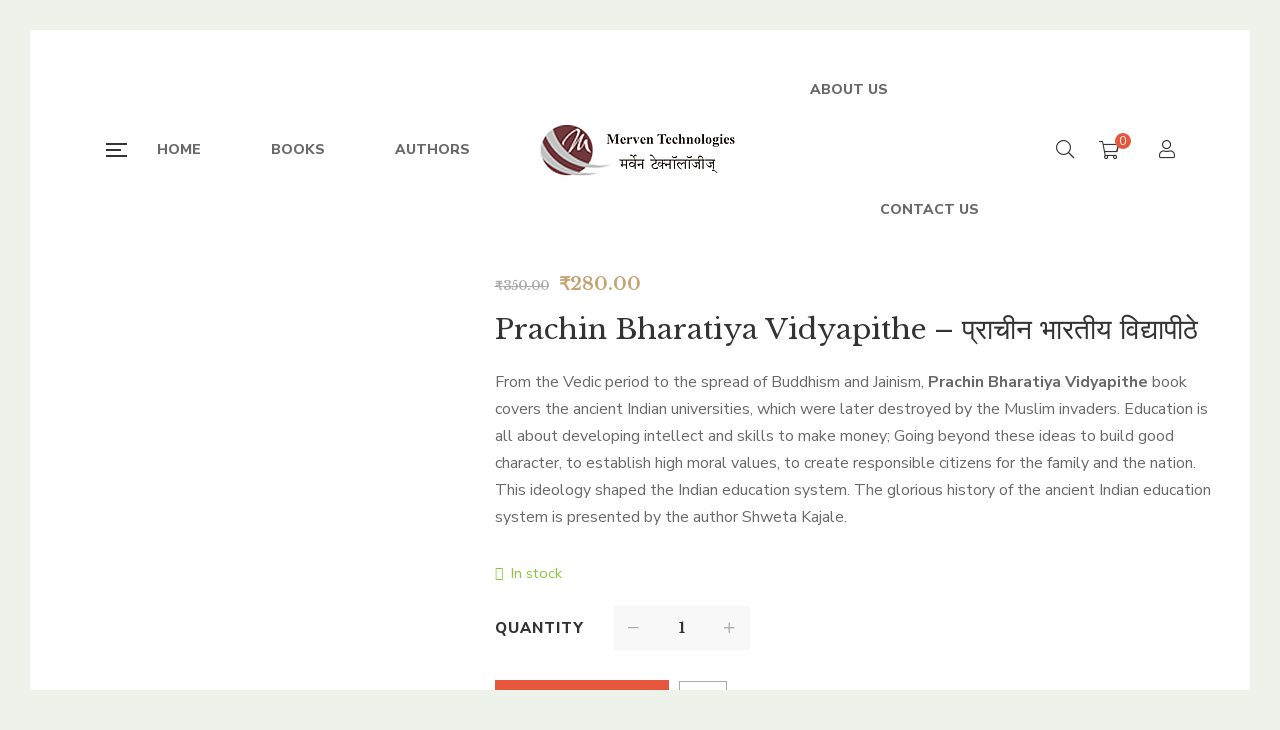

--- FILE ---
content_type: text/html; charset=utf-8
request_url: https://www.google.com/recaptcha/api2/anchor?ar=1&k=6Lec0xYhAAAAAA_CHs62Y3kiGbf_1CAU3iOQtWQ4&co=aHR0cHM6Ly9tZXJ2ZW4ub3JnOjQ0Mw..&hl=en&v=PoyoqOPhxBO7pBk68S4YbpHZ&size=invisible&anchor-ms=20000&execute-ms=30000&cb=r3e2q4g04sy3
body_size: 48498
content:
<!DOCTYPE HTML><html dir="ltr" lang="en"><head><meta http-equiv="Content-Type" content="text/html; charset=UTF-8">
<meta http-equiv="X-UA-Compatible" content="IE=edge">
<title>reCAPTCHA</title>
<style type="text/css">
/* cyrillic-ext */
@font-face {
  font-family: 'Roboto';
  font-style: normal;
  font-weight: 400;
  font-stretch: 100%;
  src: url(//fonts.gstatic.com/s/roboto/v48/KFO7CnqEu92Fr1ME7kSn66aGLdTylUAMa3GUBHMdazTgWw.woff2) format('woff2');
  unicode-range: U+0460-052F, U+1C80-1C8A, U+20B4, U+2DE0-2DFF, U+A640-A69F, U+FE2E-FE2F;
}
/* cyrillic */
@font-face {
  font-family: 'Roboto';
  font-style: normal;
  font-weight: 400;
  font-stretch: 100%;
  src: url(//fonts.gstatic.com/s/roboto/v48/KFO7CnqEu92Fr1ME7kSn66aGLdTylUAMa3iUBHMdazTgWw.woff2) format('woff2');
  unicode-range: U+0301, U+0400-045F, U+0490-0491, U+04B0-04B1, U+2116;
}
/* greek-ext */
@font-face {
  font-family: 'Roboto';
  font-style: normal;
  font-weight: 400;
  font-stretch: 100%;
  src: url(//fonts.gstatic.com/s/roboto/v48/KFO7CnqEu92Fr1ME7kSn66aGLdTylUAMa3CUBHMdazTgWw.woff2) format('woff2');
  unicode-range: U+1F00-1FFF;
}
/* greek */
@font-face {
  font-family: 'Roboto';
  font-style: normal;
  font-weight: 400;
  font-stretch: 100%;
  src: url(//fonts.gstatic.com/s/roboto/v48/KFO7CnqEu92Fr1ME7kSn66aGLdTylUAMa3-UBHMdazTgWw.woff2) format('woff2');
  unicode-range: U+0370-0377, U+037A-037F, U+0384-038A, U+038C, U+038E-03A1, U+03A3-03FF;
}
/* math */
@font-face {
  font-family: 'Roboto';
  font-style: normal;
  font-weight: 400;
  font-stretch: 100%;
  src: url(//fonts.gstatic.com/s/roboto/v48/KFO7CnqEu92Fr1ME7kSn66aGLdTylUAMawCUBHMdazTgWw.woff2) format('woff2');
  unicode-range: U+0302-0303, U+0305, U+0307-0308, U+0310, U+0312, U+0315, U+031A, U+0326-0327, U+032C, U+032F-0330, U+0332-0333, U+0338, U+033A, U+0346, U+034D, U+0391-03A1, U+03A3-03A9, U+03B1-03C9, U+03D1, U+03D5-03D6, U+03F0-03F1, U+03F4-03F5, U+2016-2017, U+2034-2038, U+203C, U+2040, U+2043, U+2047, U+2050, U+2057, U+205F, U+2070-2071, U+2074-208E, U+2090-209C, U+20D0-20DC, U+20E1, U+20E5-20EF, U+2100-2112, U+2114-2115, U+2117-2121, U+2123-214F, U+2190, U+2192, U+2194-21AE, U+21B0-21E5, U+21F1-21F2, U+21F4-2211, U+2213-2214, U+2216-22FF, U+2308-230B, U+2310, U+2319, U+231C-2321, U+2336-237A, U+237C, U+2395, U+239B-23B7, U+23D0, U+23DC-23E1, U+2474-2475, U+25AF, U+25B3, U+25B7, U+25BD, U+25C1, U+25CA, U+25CC, U+25FB, U+266D-266F, U+27C0-27FF, U+2900-2AFF, U+2B0E-2B11, U+2B30-2B4C, U+2BFE, U+3030, U+FF5B, U+FF5D, U+1D400-1D7FF, U+1EE00-1EEFF;
}
/* symbols */
@font-face {
  font-family: 'Roboto';
  font-style: normal;
  font-weight: 400;
  font-stretch: 100%;
  src: url(//fonts.gstatic.com/s/roboto/v48/KFO7CnqEu92Fr1ME7kSn66aGLdTylUAMaxKUBHMdazTgWw.woff2) format('woff2');
  unicode-range: U+0001-000C, U+000E-001F, U+007F-009F, U+20DD-20E0, U+20E2-20E4, U+2150-218F, U+2190, U+2192, U+2194-2199, U+21AF, U+21E6-21F0, U+21F3, U+2218-2219, U+2299, U+22C4-22C6, U+2300-243F, U+2440-244A, U+2460-24FF, U+25A0-27BF, U+2800-28FF, U+2921-2922, U+2981, U+29BF, U+29EB, U+2B00-2BFF, U+4DC0-4DFF, U+FFF9-FFFB, U+10140-1018E, U+10190-1019C, U+101A0, U+101D0-101FD, U+102E0-102FB, U+10E60-10E7E, U+1D2C0-1D2D3, U+1D2E0-1D37F, U+1F000-1F0FF, U+1F100-1F1AD, U+1F1E6-1F1FF, U+1F30D-1F30F, U+1F315, U+1F31C, U+1F31E, U+1F320-1F32C, U+1F336, U+1F378, U+1F37D, U+1F382, U+1F393-1F39F, U+1F3A7-1F3A8, U+1F3AC-1F3AF, U+1F3C2, U+1F3C4-1F3C6, U+1F3CA-1F3CE, U+1F3D4-1F3E0, U+1F3ED, U+1F3F1-1F3F3, U+1F3F5-1F3F7, U+1F408, U+1F415, U+1F41F, U+1F426, U+1F43F, U+1F441-1F442, U+1F444, U+1F446-1F449, U+1F44C-1F44E, U+1F453, U+1F46A, U+1F47D, U+1F4A3, U+1F4B0, U+1F4B3, U+1F4B9, U+1F4BB, U+1F4BF, U+1F4C8-1F4CB, U+1F4D6, U+1F4DA, U+1F4DF, U+1F4E3-1F4E6, U+1F4EA-1F4ED, U+1F4F7, U+1F4F9-1F4FB, U+1F4FD-1F4FE, U+1F503, U+1F507-1F50B, U+1F50D, U+1F512-1F513, U+1F53E-1F54A, U+1F54F-1F5FA, U+1F610, U+1F650-1F67F, U+1F687, U+1F68D, U+1F691, U+1F694, U+1F698, U+1F6AD, U+1F6B2, U+1F6B9-1F6BA, U+1F6BC, U+1F6C6-1F6CF, U+1F6D3-1F6D7, U+1F6E0-1F6EA, U+1F6F0-1F6F3, U+1F6F7-1F6FC, U+1F700-1F7FF, U+1F800-1F80B, U+1F810-1F847, U+1F850-1F859, U+1F860-1F887, U+1F890-1F8AD, U+1F8B0-1F8BB, U+1F8C0-1F8C1, U+1F900-1F90B, U+1F93B, U+1F946, U+1F984, U+1F996, U+1F9E9, U+1FA00-1FA6F, U+1FA70-1FA7C, U+1FA80-1FA89, U+1FA8F-1FAC6, U+1FACE-1FADC, U+1FADF-1FAE9, U+1FAF0-1FAF8, U+1FB00-1FBFF;
}
/* vietnamese */
@font-face {
  font-family: 'Roboto';
  font-style: normal;
  font-weight: 400;
  font-stretch: 100%;
  src: url(//fonts.gstatic.com/s/roboto/v48/KFO7CnqEu92Fr1ME7kSn66aGLdTylUAMa3OUBHMdazTgWw.woff2) format('woff2');
  unicode-range: U+0102-0103, U+0110-0111, U+0128-0129, U+0168-0169, U+01A0-01A1, U+01AF-01B0, U+0300-0301, U+0303-0304, U+0308-0309, U+0323, U+0329, U+1EA0-1EF9, U+20AB;
}
/* latin-ext */
@font-face {
  font-family: 'Roboto';
  font-style: normal;
  font-weight: 400;
  font-stretch: 100%;
  src: url(//fonts.gstatic.com/s/roboto/v48/KFO7CnqEu92Fr1ME7kSn66aGLdTylUAMa3KUBHMdazTgWw.woff2) format('woff2');
  unicode-range: U+0100-02BA, U+02BD-02C5, U+02C7-02CC, U+02CE-02D7, U+02DD-02FF, U+0304, U+0308, U+0329, U+1D00-1DBF, U+1E00-1E9F, U+1EF2-1EFF, U+2020, U+20A0-20AB, U+20AD-20C0, U+2113, U+2C60-2C7F, U+A720-A7FF;
}
/* latin */
@font-face {
  font-family: 'Roboto';
  font-style: normal;
  font-weight: 400;
  font-stretch: 100%;
  src: url(//fonts.gstatic.com/s/roboto/v48/KFO7CnqEu92Fr1ME7kSn66aGLdTylUAMa3yUBHMdazQ.woff2) format('woff2');
  unicode-range: U+0000-00FF, U+0131, U+0152-0153, U+02BB-02BC, U+02C6, U+02DA, U+02DC, U+0304, U+0308, U+0329, U+2000-206F, U+20AC, U+2122, U+2191, U+2193, U+2212, U+2215, U+FEFF, U+FFFD;
}
/* cyrillic-ext */
@font-face {
  font-family: 'Roboto';
  font-style: normal;
  font-weight: 500;
  font-stretch: 100%;
  src: url(//fonts.gstatic.com/s/roboto/v48/KFO7CnqEu92Fr1ME7kSn66aGLdTylUAMa3GUBHMdazTgWw.woff2) format('woff2');
  unicode-range: U+0460-052F, U+1C80-1C8A, U+20B4, U+2DE0-2DFF, U+A640-A69F, U+FE2E-FE2F;
}
/* cyrillic */
@font-face {
  font-family: 'Roboto';
  font-style: normal;
  font-weight: 500;
  font-stretch: 100%;
  src: url(//fonts.gstatic.com/s/roboto/v48/KFO7CnqEu92Fr1ME7kSn66aGLdTylUAMa3iUBHMdazTgWw.woff2) format('woff2');
  unicode-range: U+0301, U+0400-045F, U+0490-0491, U+04B0-04B1, U+2116;
}
/* greek-ext */
@font-face {
  font-family: 'Roboto';
  font-style: normal;
  font-weight: 500;
  font-stretch: 100%;
  src: url(//fonts.gstatic.com/s/roboto/v48/KFO7CnqEu92Fr1ME7kSn66aGLdTylUAMa3CUBHMdazTgWw.woff2) format('woff2');
  unicode-range: U+1F00-1FFF;
}
/* greek */
@font-face {
  font-family: 'Roboto';
  font-style: normal;
  font-weight: 500;
  font-stretch: 100%;
  src: url(//fonts.gstatic.com/s/roboto/v48/KFO7CnqEu92Fr1ME7kSn66aGLdTylUAMa3-UBHMdazTgWw.woff2) format('woff2');
  unicode-range: U+0370-0377, U+037A-037F, U+0384-038A, U+038C, U+038E-03A1, U+03A3-03FF;
}
/* math */
@font-face {
  font-family: 'Roboto';
  font-style: normal;
  font-weight: 500;
  font-stretch: 100%;
  src: url(//fonts.gstatic.com/s/roboto/v48/KFO7CnqEu92Fr1ME7kSn66aGLdTylUAMawCUBHMdazTgWw.woff2) format('woff2');
  unicode-range: U+0302-0303, U+0305, U+0307-0308, U+0310, U+0312, U+0315, U+031A, U+0326-0327, U+032C, U+032F-0330, U+0332-0333, U+0338, U+033A, U+0346, U+034D, U+0391-03A1, U+03A3-03A9, U+03B1-03C9, U+03D1, U+03D5-03D6, U+03F0-03F1, U+03F4-03F5, U+2016-2017, U+2034-2038, U+203C, U+2040, U+2043, U+2047, U+2050, U+2057, U+205F, U+2070-2071, U+2074-208E, U+2090-209C, U+20D0-20DC, U+20E1, U+20E5-20EF, U+2100-2112, U+2114-2115, U+2117-2121, U+2123-214F, U+2190, U+2192, U+2194-21AE, U+21B0-21E5, U+21F1-21F2, U+21F4-2211, U+2213-2214, U+2216-22FF, U+2308-230B, U+2310, U+2319, U+231C-2321, U+2336-237A, U+237C, U+2395, U+239B-23B7, U+23D0, U+23DC-23E1, U+2474-2475, U+25AF, U+25B3, U+25B7, U+25BD, U+25C1, U+25CA, U+25CC, U+25FB, U+266D-266F, U+27C0-27FF, U+2900-2AFF, U+2B0E-2B11, U+2B30-2B4C, U+2BFE, U+3030, U+FF5B, U+FF5D, U+1D400-1D7FF, U+1EE00-1EEFF;
}
/* symbols */
@font-face {
  font-family: 'Roboto';
  font-style: normal;
  font-weight: 500;
  font-stretch: 100%;
  src: url(//fonts.gstatic.com/s/roboto/v48/KFO7CnqEu92Fr1ME7kSn66aGLdTylUAMaxKUBHMdazTgWw.woff2) format('woff2');
  unicode-range: U+0001-000C, U+000E-001F, U+007F-009F, U+20DD-20E0, U+20E2-20E4, U+2150-218F, U+2190, U+2192, U+2194-2199, U+21AF, U+21E6-21F0, U+21F3, U+2218-2219, U+2299, U+22C4-22C6, U+2300-243F, U+2440-244A, U+2460-24FF, U+25A0-27BF, U+2800-28FF, U+2921-2922, U+2981, U+29BF, U+29EB, U+2B00-2BFF, U+4DC0-4DFF, U+FFF9-FFFB, U+10140-1018E, U+10190-1019C, U+101A0, U+101D0-101FD, U+102E0-102FB, U+10E60-10E7E, U+1D2C0-1D2D3, U+1D2E0-1D37F, U+1F000-1F0FF, U+1F100-1F1AD, U+1F1E6-1F1FF, U+1F30D-1F30F, U+1F315, U+1F31C, U+1F31E, U+1F320-1F32C, U+1F336, U+1F378, U+1F37D, U+1F382, U+1F393-1F39F, U+1F3A7-1F3A8, U+1F3AC-1F3AF, U+1F3C2, U+1F3C4-1F3C6, U+1F3CA-1F3CE, U+1F3D4-1F3E0, U+1F3ED, U+1F3F1-1F3F3, U+1F3F5-1F3F7, U+1F408, U+1F415, U+1F41F, U+1F426, U+1F43F, U+1F441-1F442, U+1F444, U+1F446-1F449, U+1F44C-1F44E, U+1F453, U+1F46A, U+1F47D, U+1F4A3, U+1F4B0, U+1F4B3, U+1F4B9, U+1F4BB, U+1F4BF, U+1F4C8-1F4CB, U+1F4D6, U+1F4DA, U+1F4DF, U+1F4E3-1F4E6, U+1F4EA-1F4ED, U+1F4F7, U+1F4F9-1F4FB, U+1F4FD-1F4FE, U+1F503, U+1F507-1F50B, U+1F50D, U+1F512-1F513, U+1F53E-1F54A, U+1F54F-1F5FA, U+1F610, U+1F650-1F67F, U+1F687, U+1F68D, U+1F691, U+1F694, U+1F698, U+1F6AD, U+1F6B2, U+1F6B9-1F6BA, U+1F6BC, U+1F6C6-1F6CF, U+1F6D3-1F6D7, U+1F6E0-1F6EA, U+1F6F0-1F6F3, U+1F6F7-1F6FC, U+1F700-1F7FF, U+1F800-1F80B, U+1F810-1F847, U+1F850-1F859, U+1F860-1F887, U+1F890-1F8AD, U+1F8B0-1F8BB, U+1F8C0-1F8C1, U+1F900-1F90B, U+1F93B, U+1F946, U+1F984, U+1F996, U+1F9E9, U+1FA00-1FA6F, U+1FA70-1FA7C, U+1FA80-1FA89, U+1FA8F-1FAC6, U+1FACE-1FADC, U+1FADF-1FAE9, U+1FAF0-1FAF8, U+1FB00-1FBFF;
}
/* vietnamese */
@font-face {
  font-family: 'Roboto';
  font-style: normal;
  font-weight: 500;
  font-stretch: 100%;
  src: url(//fonts.gstatic.com/s/roboto/v48/KFO7CnqEu92Fr1ME7kSn66aGLdTylUAMa3OUBHMdazTgWw.woff2) format('woff2');
  unicode-range: U+0102-0103, U+0110-0111, U+0128-0129, U+0168-0169, U+01A0-01A1, U+01AF-01B0, U+0300-0301, U+0303-0304, U+0308-0309, U+0323, U+0329, U+1EA0-1EF9, U+20AB;
}
/* latin-ext */
@font-face {
  font-family: 'Roboto';
  font-style: normal;
  font-weight: 500;
  font-stretch: 100%;
  src: url(//fonts.gstatic.com/s/roboto/v48/KFO7CnqEu92Fr1ME7kSn66aGLdTylUAMa3KUBHMdazTgWw.woff2) format('woff2');
  unicode-range: U+0100-02BA, U+02BD-02C5, U+02C7-02CC, U+02CE-02D7, U+02DD-02FF, U+0304, U+0308, U+0329, U+1D00-1DBF, U+1E00-1E9F, U+1EF2-1EFF, U+2020, U+20A0-20AB, U+20AD-20C0, U+2113, U+2C60-2C7F, U+A720-A7FF;
}
/* latin */
@font-face {
  font-family: 'Roboto';
  font-style: normal;
  font-weight: 500;
  font-stretch: 100%;
  src: url(//fonts.gstatic.com/s/roboto/v48/KFO7CnqEu92Fr1ME7kSn66aGLdTylUAMa3yUBHMdazQ.woff2) format('woff2');
  unicode-range: U+0000-00FF, U+0131, U+0152-0153, U+02BB-02BC, U+02C6, U+02DA, U+02DC, U+0304, U+0308, U+0329, U+2000-206F, U+20AC, U+2122, U+2191, U+2193, U+2212, U+2215, U+FEFF, U+FFFD;
}
/* cyrillic-ext */
@font-face {
  font-family: 'Roboto';
  font-style: normal;
  font-weight: 900;
  font-stretch: 100%;
  src: url(//fonts.gstatic.com/s/roboto/v48/KFO7CnqEu92Fr1ME7kSn66aGLdTylUAMa3GUBHMdazTgWw.woff2) format('woff2');
  unicode-range: U+0460-052F, U+1C80-1C8A, U+20B4, U+2DE0-2DFF, U+A640-A69F, U+FE2E-FE2F;
}
/* cyrillic */
@font-face {
  font-family: 'Roboto';
  font-style: normal;
  font-weight: 900;
  font-stretch: 100%;
  src: url(//fonts.gstatic.com/s/roboto/v48/KFO7CnqEu92Fr1ME7kSn66aGLdTylUAMa3iUBHMdazTgWw.woff2) format('woff2');
  unicode-range: U+0301, U+0400-045F, U+0490-0491, U+04B0-04B1, U+2116;
}
/* greek-ext */
@font-face {
  font-family: 'Roboto';
  font-style: normal;
  font-weight: 900;
  font-stretch: 100%;
  src: url(//fonts.gstatic.com/s/roboto/v48/KFO7CnqEu92Fr1ME7kSn66aGLdTylUAMa3CUBHMdazTgWw.woff2) format('woff2');
  unicode-range: U+1F00-1FFF;
}
/* greek */
@font-face {
  font-family: 'Roboto';
  font-style: normal;
  font-weight: 900;
  font-stretch: 100%;
  src: url(//fonts.gstatic.com/s/roboto/v48/KFO7CnqEu92Fr1ME7kSn66aGLdTylUAMa3-UBHMdazTgWw.woff2) format('woff2');
  unicode-range: U+0370-0377, U+037A-037F, U+0384-038A, U+038C, U+038E-03A1, U+03A3-03FF;
}
/* math */
@font-face {
  font-family: 'Roboto';
  font-style: normal;
  font-weight: 900;
  font-stretch: 100%;
  src: url(//fonts.gstatic.com/s/roboto/v48/KFO7CnqEu92Fr1ME7kSn66aGLdTylUAMawCUBHMdazTgWw.woff2) format('woff2');
  unicode-range: U+0302-0303, U+0305, U+0307-0308, U+0310, U+0312, U+0315, U+031A, U+0326-0327, U+032C, U+032F-0330, U+0332-0333, U+0338, U+033A, U+0346, U+034D, U+0391-03A1, U+03A3-03A9, U+03B1-03C9, U+03D1, U+03D5-03D6, U+03F0-03F1, U+03F4-03F5, U+2016-2017, U+2034-2038, U+203C, U+2040, U+2043, U+2047, U+2050, U+2057, U+205F, U+2070-2071, U+2074-208E, U+2090-209C, U+20D0-20DC, U+20E1, U+20E5-20EF, U+2100-2112, U+2114-2115, U+2117-2121, U+2123-214F, U+2190, U+2192, U+2194-21AE, U+21B0-21E5, U+21F1-21F2, U+21F4-2211, U+2213-2214, U+2216-22FF, U+2308-230B, U+2310, U+2319, U+231C-2321, U+2336-237A, U+237C, U+2395, U+239B-23B7, U+23D0, U+23DC-23E1, U+2474-2475, U+25AF, U+25B3, U+25B7, U+25BD, U+25C1, U+25CA, U+25CC, U+25FB, U+266D-266F, U+27C0-27FF, U+2900-2AFF, U+2B0E-2B11, U+2B30-2B4C, U+2BFE, U+3030, U+FF5B, U+FF5D, U+1D400-1D7FF, U+1EE00-1EEFF;
}
/* symbols */
@font-face {
  font-family: 'Roboto';
  font-style: normal;
  font-weight: 900;
  font-stretch: 100%;
  src: url(//fonts.gstatic.com/s/roboto/v48/KFO7CnqEu92Fr1ME7kSn66aGLdTylUAMaxKUBHMdazTgWw.woff2) format('woff2');
  unicode-range: U+0001-000C, U+000E-001F, U+007F-009F, U+20DD-20E0, U+20E2-20E4, U+2150-218F, U+2190, U+2192, U+2194-2199, U+21AF, U+21E6-21F0, U+21F3, U+2218-2219, U+2299, U+22C4-22C6, U+2300-243F, U+2440-244A, U+2460-24FF, U+25A0-27BF, U+2800-28FF, U+2921-2922, U+2981, U+29BF, U+29EB, U+2B00-2BFF, U+4DC0-4DFF, U+FFF9-FFFB, U+10140-1018E, U+10190-1019C, U+101A0, U+101D0-101FD, U+102E0-102FB, U+10E60-10E7E, U+1D2C0-1D2D3, U+1D2E0-1D37F, U+1F000-1F0FF, U+1F100-1F1AD, U+1F1E6-1F1FF, U+1F30D-1F30F, U+1F315, U+1F31C, U+1F31E, U+1F320-1F32C, U+1F336, U+1F378, U+1F37D, U+1F382, U+1F393-1F39F, U+1F3A7-1F3A8, U+1F3AC-1F3AF, U+1F3C2, U+1F3C4-1F3C6, U+1F3CA-1F3CE, U+1F3D4-1F3E0, U+1F3ED, U+1F3F1-1F3F3, U+1F3F5-1F3F7, U+1F408, U+1F415, U+1F41F, U+1F426, U+1F43F, U+1F441-1F442, U+1F444, U+1F446-1F449, U+1F44C-1F44E, U+1F453, U+1F46A, U+1F47D, U+1F4A3, U+1F4B0, U+1F4B3, U+1F4B9, U+1F4BB, U+1F4BF, U+1F4C8-1F4CB, U+1F4D6, U+1F4DA, U+1F4DF, U+1F4E3-1F4E6, U+1F4EA-1F4ED, U+1F4F7, U+1F4F9-1F4FB, U+1F4FD-1F4FE, U+1F503, U+1F507-1F50B, U+1F50D, U+1F512-1F513, U+1F53E-1F54A, U+1F54F-1F5FA, U+1F610, U+1F650-1F67F, U+1F687, U+1F68D, U+1F691, U+1F694, U+1F698, U+1F6AD, U+1F6B2, U+1F6B9-1F6BA, U+1F6BC, U+1F6C6-1F6CF, U+1F6D3-1F6D7, U+1F6E0-1F6EA, U+1F6F0-1F6F3, U+1F6F7-1F6FC, U+1F700-1F7FF, U+1F800-1F80B, U+1F810-1F847, U+1F850-1F859, U+1F860-1F887, U+1F890-1F8AD, U+1F8B0-1F8BB, U+1F8C0-1F8C1, U+1F900-1F90B, U+1F93B, U+1F946, U+1F984, U+1F996, U+1F9E9, U+1FA00-1FA6F, U+1FA70-1FA7C, U+1FA80-1FA89, U+1FA8F-1FAC6, U+1FACE-1FADC, U+1FADF-1FAE9, U+1FAF0-1FAF8, U+1FB00-1FBFF;
}
/* vietnamese */
@font-face {
  font-family: 'Roboto';
  font-style: normal;
  font-weight: 900;
  font-stretch: 100%;
  src: url(//fonts.gstatic.com/s/roboto/v48/KFO7CnqEu92Fr1ME7kSn66aGLdTylUAMa3OUBHMdazTgWw.woff2) format('woff2');
  unicode-range: U+0102-0103, U+0110-0111, U+0128-0129, U+0168-0169, U+01A0-01A1, U+01AF-01B0, U+0300-0301, U+0303-0304, U+0308-0309, U+0323, U+0329, U+1EA0-1EF9, U+20AB;
}
/* latin-ext */
@font-face {
  font-family: 'Roboto';
  font-style: normal;
  font-weight: 900;
  font-stretch: 100%;
  src: url(//fonts.gstatic.com/s/roboto/v48/KFO7CnqEu92Fr1ME7kSn66aGLdTylUAMa3KUBHMdazTgWw.woff2) format('woff2');
  unicode-range: U+0100-02BA, U+02BD-02C5, U+02C7-02CC, U+02CE-02D7, U+02DD-02FF, U+0304, U+0308, U+0329, U+1D00-1DBF, U+1E00-1E9F, U+1EF2-1EFF, U+2020, U+20A0-20AB, U+20AD-20C0, U+2113, U+2C60-2C7F, U+A720-A7FF;
}
/* latin */
@font-face {
  font-family: 'Roboto';
  font-style: normal;
  font-weight: 900;
  font-stretch: 100%;
  src: url(//fonts.gstatic.com/s/roboto/v48/KFO7CnqEu92Fr1ME7kSn66aGLdTylUAMa3yUBHMdazQ.woff2) format('woff2');
  unicode-range: U+0000-00FF, U+0131, U+0152-0153, U+02BB-02BC, U+02C6, U+02DA, U+02DC, U+0304, U+0308, U+0329, U+2000-206F, U+20AC, U+2122, U+2191, U+2193, U+2212, U+2215, U+FEFF, U+FFFD;
}

</style>
<link rel="stylesheet" type="text/css" href="https://www.gstatic.com/recaptcha/releases/PoyoqOPhxBO7pBk68S4YbpHZ/styles__ltr.css">
<script nonce="TIXNXF7lwc0f0OyXgqRwXw" type="text/javascript">window['__recaptcha_api'] = 'https://www.google.com/recaptcha/api2/';</script>
<script type="text/javascript" src="https://www.gstatic.com/recaptcha/releases/PoyoqOPhxBO7pBk68S4YbpHZ/recaptcha__en.js" nonce="TIXNXF7lwc0f0OyXgqRwXw">
      
    </script></head>
<body><div id="rc-anchor-alert" class="rc-anchor-alert"></div>
<input type="hidden" id="recaptcha-token" value="[base64]">
<script type="text/javascript" nonce="TIXNXF7lwc0f0OyXgqRwXw">
      recaptcha.anchor.Main.init("[\x22ainput\x22,[\x22bgdata\x22,\x22\x22,\[base64]/[base64]/UltIKytdPWE6KGE8MjA0OD9SW0grK109YT4+NnwxOTI6KChhJjY0NTEyKT09NTUyOTYmJnErMTxoLmxlbmd0aCYmKGguY2hhckNvZGVBdChxKzEpJjY0NTEyKT09NTYzMjA/[base64]/MjU1OlI/[base64]/[base64]/[base64]/[base64]/[base64]/[base64]/[base64]/[base64]/[base64]/[base64]\x22,\[base64]\x22,\x22wrB8fsOVU8K0YAzDqhIpw7Zcw7jDnMK1McOASRcaw6fCsGlMw5XDuMO0wpjCinklbh3CkMKgw6pgEHhtP8KRGj5tw5h/wrwNQ13Dg8OHHcO3wp1jw7VUwp0rw4lEwrQ5w7fCs27CknsuOMOOGxcSd8OSJcOEJRHCgTwfMGNTKxo7McKawo1kw5s+woHDksOaC8K7KMOPw77CmcOJVnDDkMKPw5zDoB4qwrN4w7/Cu8KYGMKwAMOXIRZqwot+S8OpG2EHwrzDiSbDqlZXwqR+PBrDrsKHNVVxHBPDkcOiwocrOcKIw4/CiMOtw7jDkxMgcn3CnMKqwrzDgVAswqfDvsOnwpEDwrvDvMKFwpLCs8K8ezAuwrLClGXDpl4fwo/CmcKXwrYxMsKXw4RoPcKOwogoLsKLwrXCgcKyeMOyIcKww4fCo1TDv8KTw4opecOfFMKLYsOMw5DCo8ONGcOSVxbDrgAIw6BRw7TDjMOlNcOVHsO9NsOsO28IZifCqRbCpsKbGT5jw5Mxw5fDrF1jOwfCmgV4csO/McO1w7TDpMORwp3CjCDCkXrDnHtuw4nCjhPCsMO8wrnDphvDu8KFwrNGw7d7w6Mew6QRJzvCvCXDu2czw7nCvz5SJsOowqUwwrRnFsKLw57CuMOWLsKKwozDph3CqBDCgibDq8KXNTUfwo1vSVk6wqDDskkfBgvCvcK/D8KHAU/DosOUeMOzTMK2aFvDojXCncO9eVsbYMOOY8KlwqfDr2/DslEDwrrDscOZY8Oxw6vCkUfDmcO8w4/DsMKQG8OwwrXDsSZbw7RiDcKHw5fDiUpWfX3DjAVTw7/CvcKMYsOlw53DncKOGMKDw4BvXMOVbsKkMcKKFHIwwqRNwq9uwrVCwofDlmFcwqhBbVrCmlwHwrrDhMOEJjgBb0NnRzLDrcOEwq3Dsg5mw7cwGi5tEk5swq0tbnY2MU8LFF/CsyBdw7nDoz7CucK7w7DCiGJrHVsmwoDDu1HCusO7w4tTw6JNw4PDq8KUwpMDbBzCl8Kywow7wpRLwo7CrcKWw77DlHFHSgRuw7x/[base64]/DlXXCiMKNwpXDhEAUAhTDlMOIwqwlw6fCsMORw5rDi3fCgiUjEUw7EsOewoheTsO6w7fClMKsdcKnPMKIwpV9wqfDiXLDssKCXk4VXSXDs8KrJsOowonDhMKmdhLChzDDl39GwrzCosOJw5okwpPCtSbDsFTDpiN/TFJFBcK7UcOcW8K0wqcWw78vJibDmUUTw4VQJ1XDusOTw4VNYMO5wpYvPXN+wqpjw64cd8OASDrDoEsWXMOHHj4KWsKWwr1Ww6LDncOqYxjDrTTDtyrCk8OMETzCoMORw4vDsEPCsMOywoXDrU92w5zCqsOTEzxkwpocw6sxM0DCrU9kPsOFwpRJwrnDhj52wqNVScO/UcO0wr/CgsODwpbCiV4Kwpd8wojCpMOPwprDlk7Dv8OqOcO2w7/[base64]/CjBxKwro2a8ONwqglwqpLw7nCr8OMT3HDkk3CsxMLwqpSP8KSwrDDhMKPIMOjwozCq8ODw6gLPHbDlcKSwrnDq8ObYVnCu1Ysw5nCvTYmwoXCli3Cp1hcXERWdsOrE1dMW0rDjkDCv8OUwr/Co8OgJ3fCk3fCmhsUQQrCp8O2w493w7pzwpJbwoJaYDzCilDDrcOycsO7HMKZahQmwp/CjVcHw6/Cu1zCmMOvd8O3SwnChsO3wqDDsMKnw7A3w6PCp8Ogwp3Cil5PwrhSN1zDsMK7w6HCmcKlWA0tEicxwpcpTMKcwqV6DcOrwpbDlMO6wpHDpsKjw7dYw5jDgMOSw5x/wrsPwobCpR4sfMKFW2NBworDgMOSwp53w4p/[base64]/e0lJfB7CksKEw7EQMcKJZsO6Zyp8w4JVwq/CtxLCocK8w7/DtcKAw5fDoxwGwrrCm2YYwqPCtsKFbMKEw6jCvcK0Y27CvMKrdsKbEsKAw5xhL8OMaGDDocOdVArDj8OkwpzDocOZNcKDw6DDiFDDhMOaWMK8wp4mAyLDu8OjNcOjw7Qhwox6w7AsHMKoSmh3wpR8w7QGCsKcwpHDpEA/VMONaikawpnDjsOjwpk4w7Ubw5Q9wq/Do8KuTsOhTcKnwq5wwqzCtXbChcOEF2d1RcOyFcKjDmhUVkHCo8OFW8KRw4QEEcKlwo9cwrF5wqRWRcKFw77CsMOswqQrFMKOMsOiSUnDi8O4wpHCgcOHwpnCk1p7KsKFwrnCnm0/[base64]/[base64]/w5dTw6zCtUIMw4kuQcKTbcOSccKMwpzCsMKZCAfCi3ZKwocfwpdPwqgFw4ZYBcOSw5nClQkREMO0JWHDs8KAGmLDuV5Ff2XDmBbDsUrDmsK1wptNwopUCQfDqSAgwqTChcK9w4BoaMOqeCnDoTHDo8O4w5haUMOyw6RsesOywqvDuMKMw4/DsMKVwqlPw5I0e8OZwpcpwpvCpDpbB8OGwrPCnQJdwqbCtMOYKRZgwr9Rw6PCncK8w4lMA8KLwrxBwq/CtMKPV8KuI8OVwo1OBBLDuMOuw79BfjfCmnPDshcqw4LChHAewrfCmsOzDcKPNxc/w5vCvMK0JQ3CvMKFfn3CkBbDpjPCtTosesKMRsK5W8KGw49pw61JwozDgsKkwqHCoxbCiMOywqQ5w6vDgnnDs1JVcT8mG37CtcKFwoMkKcOfwp5dw6pSw5lYK8K5w6nChMK3YCorLMOAwo1Zw5HCjSIfN8OhR2/Cs8OSGsKOX8O0w7pOw5RMcsOXE8OgDsOHw6PDg8Kvw4XCrsONKXPCosOgwp5ww4DDtwpWw798w6/[base64]/[base64]/w4MibCLDhMKcQsKtwofCpcOmI8KKIgPCrHN2w5lidSPCgDYDPsKSwrnDkGPDjTdFDcOuVEzCljbCvsOISMOkw6zDuhcvOMOLBMKgwoQkw4jDp2rDhRE/[base64]/CvwvCo8OhQ8O5e8Oww4/CpcOdYMK5woXDocK0wq1jPBADwqnCpcOow7JKQsOwT8KVwq9jQcKzwrt0w6TChMOufcKOw5XDr8KkU3XDhAfDsMKFw6fCscKzbFVkLMOzWcO8wrB6wos7O1A6FyxpwrzCjwnCsMKpeVPDklXChhAPRGbCphIwLcKnScO5MGLCl1XDksKAwotfwrspPj/DpcKqw5YfX0nCgA3CrCpYNMOuwoXCgj9pw4LCqsOpF3Uxw6DCksO1TFPCvmdRw4FFbMKHcsKFwpPDmnbDmcKXwo/Cg8KRwr1ecMOjw5TClCYvw5vDo8KBZiXCtwk2WgDCk1rCs8Osw51vFxTDo0LDksKewrY1wpzDkFfDrT4zwr7DuSvCh8OJQlQ2ATbClSXDoMKlwrHCtcKDMFTCo1XCmcK7ccOBwprCrBZrwpIjZ8KnfjlLcMO5w44/wq/DjlECaMKTMw95w4vCtMKMw5XDtsKmwrvCucKgw78GEMK6w4lRwrHCt8ONOhEBwprDpsK4wr3CucKSaMKMw6cwMkxAw6gewrkUDjxmw64KHcKXwqkiUQfDuSNxVnLCu8KiwpXDi8Okw7IcKX/DolbCrjHDisKAHzfCkV3CocKgw6gZwrHDtMOTBcKqwrMMQFVcwqTCjMKlRCU6OsOKUMKuFmLCmcKHwqxgNsKhAzQiwqnCu8O2a8KAw5rCgWnDvFxzSXM9em3CjMKxw5fCslwtU8OHA8O2w4TCtcOQacOcwq4kPMOtwpsgw4dhw6/CucOjLMKVwozChcKfIMOcw7bDh8OvwoTDv13CrHR/w515dsKZwr3Cg8OSesKuwpjCuMO3HSFjw7jDiMO1VMKwQMK7w68LUcONR8Kjw5MbLsKQfGACwqjCjsOjVypQCMOwwpLDnD0Ncm3CpMKIH8OyaSwHZXDCksKiXBAdPUs5V8K7YFDCn8O6aMKcb8OVwq7DncKdRiDCihNnw6nDisKlwpTCgsOaQinDqXXDucO/wrcnQAXCjMOww5bCpcK7CsKRw4cLEH7ChV9eUh7Dl8OiTD7DhmbCjwJkwoUuUQfDrwkYw5rDn1Q3wrrCk8Kmw5HCghHCg8KEw6tDw4fCicOZw60tw4pHwpHDhzPCpcOsF3A4asKgOQs4OsOawpDCtMODw4/CqMKOw5nCnsKpAEjDgcOpwrHCo8OuMUUCw5hYClV/YMOOb8OIbcKUw650wr9cRhYkw7fCmllbwqpwwrbCjgkKwrfCtMOAwo/CnQtPXj1QWQDCicKRJ1ktw5lsDsOBw6B8C8OSEcOCwrPDinrDl8KSw67Csy4qwqbCuBTCgcKeZ8Kpw57CugZpw55lB8OHw4kXMkvCpxV6bMORwqbDi8Ohw5bCtCRZwqYgfnTDtzzCs2TDhMOHfTQrw5jDvMOWw77CosK5wrDCksONLx/CocKRw73DtH4Bw6TCiCLDl8OGTcOEwrrDiMO7JBPCrlDDusKPJMKww7/CvnhiwqHCjcOwwrMoCsOSRBzChMKAWQBsw6bDi0V1HMOsw4JBbMOtwqULwo8swpUEwrR2KcKSw7XCocOMwr/Ch8O6Px/[base64]/CqEg4YD8+woHCm8OyAMOdDzXCo1zDlcK6wrbCsnlZa8KudErDoC/Cm8OUwqBEaDDCl8KZQRYsGxLCncOqw5luw4DDpsO/[base64]/wqTCsDswUMOmTsOqw6A2YMKKw7DCsRg2w4DCnsOLNT3DtwvCt8Kmw6PDqy3DimEJUcKaFiHCk3/CtsOMw5wEecKNYhs/ZcKTw63Cg3LDj8KcB8O6w4TDssKCwp0kUjfCjGPDvyZCw69awr7CkcKZw6LCpsOtw6rDjS5Lb8K2VGEsZWTDpn0MwoPDp3vCj0rCiMKhwpMxw54KF8OFfMOAXMO/w4c8XE3Di8KMw7YIZMOifEPCvMKUwqfDlsOQeyjDpAI4ZsKJw53CuWTDvHnDmyDDscKLJcONwohdOsOCKxY0I8KUw4bDicKBwrBQeUfDqcO9w7XCkUDDgTjDoEAkFcOVZ8O+woTCnMOmwp/Dmi3Dm8OZZ8O/EwHDlcKmwo9xY1nDghLDgsOOZRdYw5tKw497w6Ziw4DCucO8VMO5w43Dn8KucAoZw7wBw7cZMMKJKU9Nwqh6woXDpMO2Rg58BcOtwq/Ds8OiwrHCjg08MMOEFMKicgE5Zj/[base64]/wqrCucK0JMK4Ny/[base64]/CoCPCsSLCuFZBNWPDnjnCuDHCocO3BcK3fkALKGzClsO4DHDDjsOCwqHDnMO3ISQowp/DpRbDsMK+w5p4w4JwJsOOIcK2QMKJOjXDvn/Cu8OSGFN+w7dbwo5YwrrDol0XcGkCQMOsw7NFPArCssKeVMKLPMKQw4paw4jDsjfCp2rChT3Cg8KqIsKbWkVlHRdlQ8KELsOSNMORADszw6HCrW/Dp8OoQMKtwrLCvsOxwpZEUMOywp/[base64]/[base64]/ChTgywozDrATDoUTDgsO+QwU9woXDv0fDpwjCncKEdx4Pe8KNw55fDy/DssKpwovCjsK6SsK2wrsobV5jdwfDuyrCosOUTMKzT2DDr2cTV8OawrBTw7sgwpTCssOKw4rDncKAO8KHeTHDl8KZwrXDulU6wpcQdcO0w6BdAsOTCXzDjFHClBQPIcKrV0fCvsOswoLCoDPDpjfCpsKhdnRHwo3CmA/ChEPCoQN2NcKvesOfD3vDk8K5woTDn8K9OyzCmHg0AsKVLMOHwpM4w5jDgcOAdsKTw4/CiyHCnh3Cl0khdMK4SQ84w4nChyB7SsO0wpbCoGbDlQw+wrRSwok5CGnCghfDoQvDgibDjRjDoWfCt8OWwqI0w6lCw7rCo3xiwokIwqPCuF3CrcKTw7bDssOrYcOUwoFnBjlSwr/ClsOUw7Fsw5DCvsK/[base64]/Co8KoPQXCtcOHw53DmGEwwpBRw7FLMsK0F1pVZ3c7w7llw6HDpQsnE8OrOcK7TsOfw67CksOsAg7CpsO1dMK5GcOrwpIQw6R4wpPCtcO6w6lwwoDDnMKbwrYuwpjDpWTCuDMwwq06wpB8w6HDjyoGbcK+w5/Dj8OCT342RsKsw5V3w6/ChHohwp/DkMOywpDCtsKewqzCh8KZPcKLwqN1wpgMwoV8w5fCpjo2wpLCoiPDrHLCoyZPU8OMwot1w78LKMOCwpXCpcK5QQ3CihkCSRvCisKCOMKWwqLDtyHCmmQbdcK4w4VSw7FVLXA1w5zDmsKyP8OfdMKbw5ptwpHDiWDDicKuCh3DlSDCpMOZw5VyARDDvVBiwo5Sw7MbJx/DtMOkwq48NUzClMO8RijDgB8QwpzCrmHCjErCv0g+w7/Dh0jDqV95U1V2w7zDiAHDhsKSdD53Y8OID3bCtMOlwq/[base64]/wqd5BcKvw7PDusOxw4LCscOMBMOdT0UXBzXDqcKqw4kUwosyUVwjw4TDi3XDnsK8w7PCk8OrwrrCpcKMwooSd8K4X0XClRbDlMO/wqhWAMKtDV3CqCXDqsKLw4LDiMKpGSHClMOQPn7CqE4MB8OWwqnDosOSw5xVZRRdSEnDtcKEw7YjdMOhOw/DpsKDSG/Cr8Orw51fTcKaGcKRIMKYDsKaw7dkwoLChV0cwrVBw6TDvBF5wr/[base64]/DWrDnDxEC2NQwqfCgwk2wpJlXknCusKkwqXChzjCuy3DkQQ4w6rDnMK5w5oCw7B8Q1HCrcK6w6vDisO/Q8KbA8OawptUw5k3dQLDk8KHwpLCkw8UfUbChsOnV8O3w5tbwrrCvhBJD8O2EcK5eVTDnkIfCk3Dj3vDmsOXwoo1UcK1a8KDw4BVF8KdKcO8w6HCtiXCvsOyw6t0Q8OrSGoBJcOqwrrCvsOhw4/Cm05Xw71jwo3Cqk47HCNUw7LCmiPDuFAlaj43BRd8w6PDsiNmSyJMdMKqw4hzw6bCh8O6bsO8w7tkZ8K0NsKsWEM0w4nDjhXDuMKLw4XChXrDngjDggg5XiUjWQYefcKQwp41wplULigvw4zCrSJaw7TChGw2wrgAJxbDkmMjw7zCo8O8w5l5F13CtGvDtsKDF8Kwwp/Dino1ZcKkw6DDtMKjCkIdwr/[base64]/CusKiw6vCniLCrCLDo3/ChzzDpjh/B8KVCAITesKKwrDCkAUDw4HCnBjDtcKlIMKAP3jDuMOrw4fDpivClBMOw6nDiCYHTxRow75OT8O1IsOpwrXCrCTCrzfCvsKtTsOhDSpOExQywrjCvsOGw6jCqR5ZGgTCiDouLMKaKQdOIgLDgRjCkTtWwqgww5Z1ZsKswqF0w4sZwrVWd8OaWFITAUvCkW/Cs3EVezsffy3DoMK5w5tkw6bDscOiw61jwqfCmMKfHQFYwp7DpxLCt3czasO2fcKNwr/DmsKPwrDCgMOMXUnDpcOmb2rDvh5SeUg/woJdwrEXw5DCr8Kfwq3CucKvwosKQC7CrWYIw7DDt8KQeSJxwplaw78Dw47ClMKTw6LDhcOwbS1GwrM1wrwYZw3Du8KAw6Y2wr5bwrF/Nj3DoMKucCImFDrDrMKiEsOowoLDpcO3V8KIw6cJOcKEwqI+wrHCgcKzTCdvwoQsw4Nawq8Iw7/DqMKBDMK+woJvJgjDvjwtw7Y5S0Uawp8lw5vDqsOHwrbCksODw4Asw4RbN1zDpsK/wprDtWLCksKnYsKKwrnCosKpUcKPSsOkTTLDpMKxSFfDoMKvEMOTNmTCs8OiZsOCw4lOd8Kow5HCkl59wp8BZhM8wpDDvWPDlcOMworDh8KJFx5/w6HDtcO8wpfCpVnCmgRywo5eRsOKV8OUwo/CscKEwrHCi1vCn8OWSMKjO8Kiw7HDgnlubkcxccKZbcKKJcKKwqXCpMO9wpQfw5Fpw6zCjREOwpTCiF3DpljCnVzCmmUhwrnDrsK0PsKWwq1/[base64]/[base64]/[base64]/[base64]/Dk8Oewr7Cu8OHw5/CnMKewolWbMKjPgfCisOoHcKPV8KpwpA+wp/DsV4iwozDj018w6/DmW9aXAzDjm/[base64]/DvsOHw7ohbjVbw7XDgBfChMKNw7IGw57DmxfDtAAzS2rDlXXDsXkPEF3DiWjCvsKmwpvDk8KDw4xXZMOCdsK8wpHDuT/DjE3CqkjCnRLDpHzDqMOqw7Vrw5Frw4heSB/CoMO6wp3DkMKEw63CkGzDo8KuwqRUIw9pwqs/w6pAaz3Co8KFw7wAw4UlbzTDjsO+PsKLaUQ+wo9rL0HCsMKGwoHDiMOtb1nCvwXCjMOce8KBIcKBw6rCqsKPBgZiwp/CoMKJLMKcBnHDgyDCoMOdw4gNIEvDrj3CrMOuw6TChVBlRMOIw5oqw4sAwr8tZjRjIjwYw6DDpxIzEMKXwoBSwoR6wpTCm8KBw7HCgGI2wp4hw4EkS25Zw7p+wpI4w7rDsAQRw7XCj8OSw7p/[base64]/wqN5wo1HWMKAM2VFwojCtcOxwp/Dvj5LWmDCniV6JcKBXmfCjnzDqH7CvcKSJcOIw4jCm8KPXMOiVmHCicOJwqFWw68OVsOkwoXDvjPClsKnaFBqwo8GwpDClibDtirCnxQcwrFkJAnDp8ONwqfDtsKcYcKqwrnCngrDrzJ/QRrCrgkIUl1Ywr3CvsOHNsKQwq0bw5HCrGLCqMO5MkTCr8Oswp7CkBsawpJsw7DCp0/DrMKSwp8lwrs/LS3DgDXCnsKGw6okw4PCoMKHwrzDl8KzCB4wwrnDhgdpEmjCvcKrScOdPcKiwrFnG8KJAsKlw7wRL38iGF5Cw53DnFXCvycgEcOUNU3DrcK1eUXCkMOhbcKyw6hzHgXCpidrahbDtG4uwqVuwp/CpUYJw4ReBsKaU0wYKcOHwpoPwrkPTStEW8O6w40vV8OtQcKPZ8OwYQzCo8OFw41nw6nClMO5w4HDtsO4aCLDgcKRCsOdLcKMXGHChxDDvsOUwoDCqsO9w7w/woXDhMODwrrCpcOPACVxG8Oow5xMw5PCpSFYQjfCrlYzaMK9w7bDkMObwo8EcMKTZcOXdsKFwrzDvCNANMKDw7bDvEXCgcKXQCJyw7nDrhFwGsOsY1vCnMK8w4dlwrpLwpXCmhRNw63DnMOiw7vDuXF/wpLDjsOZXGZbw5jCscK0ScOewqx5Z0Mmw7VxwrjDvylZwpLDmyYCSmfDmwrCmwfDusKTVsOiwrJrRwDDlkDDq1rClkLDvFM2w7JQw7pKw4LChR3DlzfDq8O1bXHCkFvDjcK4ZcKsIxxyO07DmnsSwofCvcKmw4rDgMO8wqbDiWTCjGDDrmPDizfDoMKldsK/[base64]/DhRx1w47DlsKdG8OxS8KeHmJyw44DwrzCusOZwqtCTcO8w49mJsOaw4kRwpQ9Cjdkw4nCisKow67Co8KCVcKsw5EbwpjCucO4w6x9w58DwrDDhw1OcQPCk8K/V8KnwphacsOgCcKGOwnCmcOiO2x9wo3CjsKQOsKlFFnCnCLCj8K4FsK/Q8OwBcOfwpAjw5vDt2NIw7gBC8Oyw7bDlcOSVVUZwpXCjMK4a8KUTB0ywp1rXMO4wrtKBsKzAsOOwpQBw4TCiSI9eMK6Z8K9JEXCl8OZH8Ozw4jClCIpKVlCCmYoIANvwrnDiSoicMOZwo/CiMOTw6PDisKLOMO+w5nCssO3w57DuVF4TcO/NDXCkMO6wos+wqbDucKxDcKeX0bDhEvChjB0wrrCosK1w4VhMEclOsOfFlLCpMOywr/DiH1pesOrRSLDnS8bw6DCm8KBQh7Dpi1tw43CkFjCvypZExHChgwdLwEJO8OQw6rDhBXCj8KRQWIZwqRnwoHCvkYHAsKpKQHCvgkRw6/[base64]/DpjnCixXCt8KdFylqBGkBRHVkw7JRw4dOwoTCmsKxwoo2w6HDlkbCg1TDmTI6J8KMCTZ9LsKiN8KTwqfDlsKWKkl2wr3DjcKFwpxJw4fDncK9U0jCp8KYYy3DsU8HwoszXsKzW0Btw6gAwqhZwrjDiRHDmC5sw6/[base64]/[base64]/QcKlLcKnw57Dj8Orw7pBwrzCo2nDq8K5w6bDk13CtcOgdcOSHsOyMTTDrsK5N8K5fGMLwqZcw7fCg0rDg8OYwrNFw7gGAkBKw4XCucOTwrrDl8Kuwq/CisKFw6lmwplFJMKXUcOLw6vDrMKiw7vDkcOVwpIMw6XCnxF7T1QGdsODw7gxw7LCknPDnQXDosO8wqbDqQ3Cl8O2wppRw4LDp2/DrGAaw71TFsKIf8KCeUfDgcKIwoI/D8KjUBEVTMKVwpNtw47CpEHDrcO6w6sJK14lw7sTY1dlw49+fcO6O03DgcKiaXHDgsKXFMKsNSbCugHDtcO4w7jClcKfHiFzw4hAwpZqfWZdJMOLC8KKwq7DhMO1PXfCjsKXwrMfw54kw4lHwoXDrcKBeMONw7nDgGvDh1XCvMKYHsKNER0Uw6jDtMKfwonClBt/[base64]/CjMOFHkgucsOfw4DDni0cesKFw7XCumXDmsOPw7xbSl1rwr3Du3HCk8ORw5gWwonCv8KWwobDjAJ+O3fCkMK/[base64]/DiUbChQNiw79ew5tHUnrCgcO6w4/CncKXw4k8w6XDu8ORw5d/wrcbfsO5KcO+J8KVasOwwr/CtcOJw5bDqcKcI0UmIStnwp7Dr8KkDXHCjE9lEMOMOsO+w4/CiMKPB8O3bMK2wobDnMOPwo/[base64]/[base64]/CtCvDkiTDucOew4sBwpDDtlxyM2Zdw77DmRLCtg1nFR0QKsOiScKxSVbDmcOeIE85czPDsBzDi8K3w4YFworDn8KVwqUfw6Y/wrTDjArCq8KeF3rCn1/Cs0pOw4vDiMK9w7ZjWMO/w7fCuUAEw5XCk8Kkwrgpw7fChGt1MsOnWiLDqsOSGMOdw5xiw7QKHmLDp8OVCBXClkx1woQxS8OowofDvBXCjcKrwrllw7zDtzk7wp4/w6nDqh/[base64]/DvMO1w6gKw5XDpQHDpcOMw6dzwp4OwofDiMKTHMKRw4Rlw7fDkVHDrSxtw4vDgF7CqSnDp8OXDcO0dcOAAWB9wrhTwoQywrfDuQFcczUnwrNbc8KcCFspwpLCk2EEBBfCssOtbcO3wo1Kw4rCmsOnV8KGw4/DlcK6RA/DlcKuWcOrw7XDki9Pwo8Ww4/Ds8OiZmlUwqfCpzZTw5DDvW3DnlEFaivCu8Kmw4nDrGp9w6jChcKMMmhtw5TDhxRwwrzCn10sw7/CucKue8KZw5FMw5UZacO1MB/[base64]/Dm2zCn8KnPjjDqAHCqnPDmsKBwrfCkU0wOnUkQA0EYsOmW8KTw57CokfChE8Hw6TCumRaEFLDnRrDvsO0woTCvTkwUsOgwq4Pw6txwojCucKCw7s5b8OxZwkbwpVGw63DnMK+ZQxyJwI/w6BewoUjwq3CnEzCqcKxw5IfCMOawqHCvWPCqk/DqsKqSDXDtT9nWBfDmMKBHgx+QVjDncOBfUp+WcO1wqVrQ8O7wqnClw7DmRZcw517YHRgw5lAQTnDgyXCoRbDnMKWw5rDmGlqeFjDq1YNw6TCp8OGfT1cN07DijFUbcKMwqfDmE/CqhjDksONwprDn2zCnxjDhcOAwrjDk8KMF8OVwoV+AGsgYTLDlUbCnTVGw6/[base64]/DuMKzwoNfUEtFwpDDpD3CnANxw7nDtj7DiBJ9w5nDgw/Co24Mw4nCj27DhsO+DMOdRcO8woPDqQDCnMO/[base64]/Ci05ydgVHTnNAah3DhcOzwo/Cv8OGacOUBWvDoBvDlcKcUcKiw7bDhTAFKBEmw43DjcO0VXfDhsOrwodJV8OPw7gAwrjCkAjCisOCPgBOaBkrX8KcHHsTw5jClg3DrHrCoG/[base64]/DuQ0AaVhbwr7DvHhTwoPCn01uW1ETccO+RRMGw7DDsGLDkcKnQ8KOwoDClH9gw7tRcGlwSSbCuMK/w7N2woPDp8O6FW0bRsKhYQrCq03DrsOWaUR1BnXCsMKpJQVUfTkswqcTw6XCi2HDjsOZWMO1Z1fCrcOEGCrDh8KoXAI/[base64]/w7zClsKuM8K+w6bClyt3woUbP8OLw78LwrVLwqjDscK/LcK6w6I3w4kBTHbDpcOJw4HCikEDwpPDmMKZKcOXwoZiwr7Dm2/[base64]/[base64]/TsKrwqPDmsKBGAZCdsO+dcOOY8OzwqFWdnZYwrIvw7Q3NARZNSbDlmRgE8KncG4JUWgNw7N1CMK5w4DCs8OAC10swopKKMKBQcOYwpcBe0DDmkkJY8K/[base64]/DqxMdRHbDlcKEw4IwasKwFjdbwrN3woA2wr81w57Cty7Ck8KWCys6QcO6csOZecK6WRVMw73Cjx1Sw7M6GxPDisOhwqhnUEV3w6klwoLCl8KKJsKLGx8QVlXCpsKxRcOTfcOFSFcLRU7DrcOkdsOvw4LDszDDmnt9WFjDrRoxUmkIw6PDuBXDqT/DlHXChMOewpXDtsKuOsORIMK4wqZwTzViZcKHw7TCh8KeV8OhB0thbMOzw7dfw5TDgkVOw5HDj8OLw6cdwpdywoTCqDjChh/CpFrCt8OiQMKEezx2wqPDpX7DrB0if3/Cog/[base64]/Cm3jDpsOww5B5dBJ/[base64]/ChsKqw7dow4fDl8O2wpbCiX/[base64]/CssKgw5Vnw6t3wqJpfsOsLcOmw4HDlMOpw6RnFMKiw65+worChsOyOcOZwrpVw6gPSnZJJTsVwprCg8Kfe8Kcw7IVw5TDk8KGHcOtw5TCoh3Cn23Dk00/woMGDMOzwovDl8ORw4LDujLDtCE9N8KtfT1mw4jDrsK9TMOMw5trw5JOwo7DjSfDp8KCGMOoXAVIwoZkwpgRUSg0wopTw4DChAc+w5tQfMOvwpvDnMOZwpdqYsOoQC9Tw4UFXcOQw4HDo1nDt28BNR5LwpQnwq/Dq8KDw6TDrcKJw6rDjsOQX8ORwrLCo1paBcOPasO7wogvw4PDvsO4IXXDkcOIJSnCgsOlTMO1MhlCw7/[base64]/DmMK/wq5uw6M9wrXCnsOZw5hzw6RcbVpfOsOWRw3Csy/Dm8ObX8ObaMK8wpDDh8K/[base64]/[base64]/DpE9uFMKxAAJoKcKEU8KOaFYLMAgETcKZw6I5w51Yw6jDhMO2EMKXwoQCw6rDvEp1w5drfcKZwoQaS2Bqw4UiDcOIw7BcMMKrwofDtcOHw58/wqJ2wqtyXmteDMKKwo4STcOdwrrDvcKJw6hEI8KYGgkhwowiTMKVw5zDgAsXwrzDgH4Twqo4wq7DtMORw6PCnsKGw7zCm05qw5rDszcFEX3CkcKIw59jClstUHLChynDp1xZw5YnwprDv1x+woPCjwnCpSbCqsK/Px3Du2fCnh57UUjCicKuc1IXwqXDnVLDo0rDhQ5ZwoLDu8OLwozDmTJjw7AmTMOSMsOIw57Ch8ObYMKmTcOCwpbDq8KmIMO/[base64]/[base64]/CpG3ChMOGwo7CtcO+T8O/JwrCmTtowqDCncOrw7DDhsOqOS/ChFUZw4HCtMOdw4VzejPCsAQswqhSwqDDrmJHD8ODTDHCscKIwopXLhN9d8K0wrgzw73CscOKwrcdwpfDqhAVw49qBsO6WsOrwrdNw6jDhMOdwoXCk2hhLSbDjmteHMOkw6TDpVUDKMOpFsKzwqXCimRDFTzDosK/DQ7DnyU7DcO4w5LDmMKSPBLDqH/Ct8O/P8OzNUjDhMOpCcOWwobDmBJkwprCg8OiOcKsYcKQw73CpSp3HwXDnALCrTFMw6Qdw4/CsMKBLMK0SMK/wqlbIj9VwqzCscKnw7jCpcOcwpYqdjAaA8OWOcOAw6BmTyogwrRbw4HCgcOCw7I1w4PDmBl9w4/Cq2MywpTDoMOjICDDs8O/wp1Uw6TDjgzCk2bDucKBw5dFwrHCt13Dn8OQw7MVFcOgamvDvcKvw5gZKsKEPMO7wohAw6p/[base64]/DlMOdG8KYWU9KHsORw45lwrfDtgHDr0ARwrvCmMOXXcOiTGHDqB4vw7hAwpnCn8KqbEHDuktDCMKCwqXDmsOgHsKtw5fDtgrDiBpJDMKCdTguVcOLb8OnwqM/w49wwq3CgMKPwqHCkmYfwp/ChRY+F8O/wqA2VsKqPEEucMODw7HDjMOOwpfDoiHChsKWw4PCpEXDoXvCs0LDjcKMf1PDn2rDjD/DuEc8woBywqE1wqfDvBBEwr7Du0YMw7PDkUjDl1HClRrDtMOCw6c0w6fDt8KkGg/[base64]/DscKIwrUucUDCjsKGW8K2D8OuRkhxw5wsVF0/wpzDmcKUwrpJasK8HsO2M8KxwqLDl0TCkXhTw5jDtcO+w7fDlCfCpksCw5FsaFDCqWlaTsOBw7B8wrjDg8OUQiIGQsOoA8OowrLDsMKkw4fDq8OUNDvCmsOtS8KSw4zDmhDCo8KIL20JwocowprCusKAwrogUMKpbX/Cl8Kww6jCrgPDicOPdsOTwrVcKRUJOQ5qaw1ZwqLDtcOoXFo1w6TDijUgw4BgVMK2w4nCgcKEw6vCk0YcTwUPcG0LF29mw77DtwgxKsKHw7caw7LDmTd/[base64]/w5QTTh4oKsOOdsKsIWnCmnVJw7YcVHV3w7nChsKEZFbCjUTCo8KTGVPCp8OAUjJUJcKww6/[base64]/Cj8KuwqoiUMONHMKuwrMkAcKEXMOmwpvDjT8JwrcSYT7Dm8OKScOXFcOFwoxyw7/[base64]/XMOew6TCm8OkEMOsw5R9w5DDmyMOC1Y1DsOkHF3CucK7w5MEP8KhwoAzF3MFw7XDl8ORwo/DqMKrAcK2w68JU8K/[base64]/DqsOfw6oiRMOQwrwZw4VPw6Fvw6TDgcKSe8OIwpMaw6c2bsOuJ8Kew4rDncK0BGR4wovCt3k3LVR/bsOtdSd4w6bDkmLCplh4bMKnP8K5aDDDinvDu8O0wpDCscK6w4F9AE3CvkRdwoI/DTQmBsKSR2RgFEvClTBpT1BkVGM8RBUcagTDnSQnY8Ozw4hew6LCnMOxLsOmwqcuw7pZLHPCssOYw4RxMSDDpW9YwprDq8KZU8OWwpV+FcKIwpXDtcOzw7zDnRzCmcKHw4BLVxDDn8K1XMKaAsKBQgtOZjxNAxfCmcKfw7LDuR/DpMKywqJncsOLwqprCcKfQcOAPcOdIU3DrSjDtcK9FWrDt8KbHlRlU8KjN0taS8OvQC7DocK5w6kxw53CjsOpwpYywq4HwoDDpXrDlk7Cg8KsBcKBFzrCmcKUCGXCt8KHKcODw7AGw71lV0Mbw7kpCD/Cg8Kww7bDvEZLwo5/[base64]/wqMewqzCjC7DscKKJlHDpQLDhxrDkybCgkIGwrM6WHXCmGPCqAtVKMKLwrXDmsK6UCbCoFQjw6PDucOMw7QBPHPDtcKaT8KOLMOJwpxkEBbCgcKjdkDDu8KlGQkbT8O9w53CmxTClsKtw5zCmiHChisOw4rDg8KTQsKDw6XClcKgw7XCvRvDjBMmYcOdGW/CuGDDkzIEBcKXcyoCw7VTJTVXPMO+wovCu8KJQsK0w4/DpmMbwrEqw7zCiRHDqMOLwoVxwqvDhBLDlEfDmUlrYsOZIV/[base64]/[base64]/DmCMkwovDn3gYcnI+McKjB3UtMGzCoERKTExJOglNVDfDuG/DuS3CjG3CrMKuE0XDuDvDhi5Kw5fDglpRwrcIwp/DiGfCqQlWaUzCvHYBwovDhVTDpMOWakLDhmlIwpUiNkHDgsOuw7FPw4DCoQsuWjQUwocRcMOSA2XDrsOpw74UbcKfFMK/w6MBwrBPw71Bw6zCgMKyUDvCowHCscOubMKyw5cOw6TCsMOmw7DCjBjCvQHDtGYdasKkwqR/w50zw4V8I8OLRcOkw4zDicKqWEzCjlvDqsK6w6vCuEfCvMKyw5xawq5vwqYGwphULMKFAErCssOUOHwIIsOmw7BcYAA2w4kyw7HDqVVIKMOjw7cIwoR6bMOTBsK5wq3DjcOnVW/ChH/ChF7DqMK7NMOuwoFAIw7CmkLCksOWwpjCrcKsw7XCsXPCjMO1woLDlMOVw7LCtcOgLMKWf1J6JTzCqsO/[base64]/[base64]/w5fDvycFXUgww6jCpT0fwp3CqMO6wpxjLcOew5pQw4/CgcKHwplTwoU4NwNWCcKJw7ZHwoFOamzDvsOfDAg4w6o2CxLClcOJwoxufsKew6zCjmg3wpVzw6jClW/DkWB6wp3DjBwuGBxvBlFpXsKDw7MxwoMxW8OJwq0rwqMYchrCvsKDw5RYwoIgDcO1w7DDozwXwqHCon7DgH95EUUOw404bcKyBMKdw7sNw7YmMMOjw63CrX/CmGnCqcOow5jCncKz\x22],null,[\x22conf\x22,null,\x226Lec0xYhAAAAAA_CHs62Y3kiGbf_1CAU3iOQtWQ4\x22,0,null,null,null,1,[21,125,63,73,95,87,41,43,42,83,102,105,109,121],[1017145,855],0,null,null,null,null,0,null,0,null,700,1,null,0,\[base64]/76lBhmnigkZhAoZnOKMAhk\\u003d\x22,0,0,null,null,1,null,0,0,null,null,null,0],\x22https://merven.org:443\x22,null,[3,1,1],null,null,null,1,3600,[\x22https://www.google.com/intl/en/policies/privacy/\x22,\x22https://www.google.com/intl/en/policies/terms/\x22],\x22h9BgwmoyPBiy9H9zAQd8of3cwwNtF0Vx13vzfWKMqmQ\\u003d\x22,1,0,null,1,1768606096873,0,0,[64,38,135,150,180],null,[229,79,108,146,229],\x22RC-ZAYPUhHkRCx8oQ\x22,null,null,null,null,null,\x220dAFcWeA7BshkVxp-EdxprQSFZyjDmfQ0kEuEmGgTpJmYDMGBl7AFxWUHNc8H54BRHh3cYwGBn_8maR6prKEj7DETbo051hVoSUA\x22,1768688896965]");
    </script></body></html>